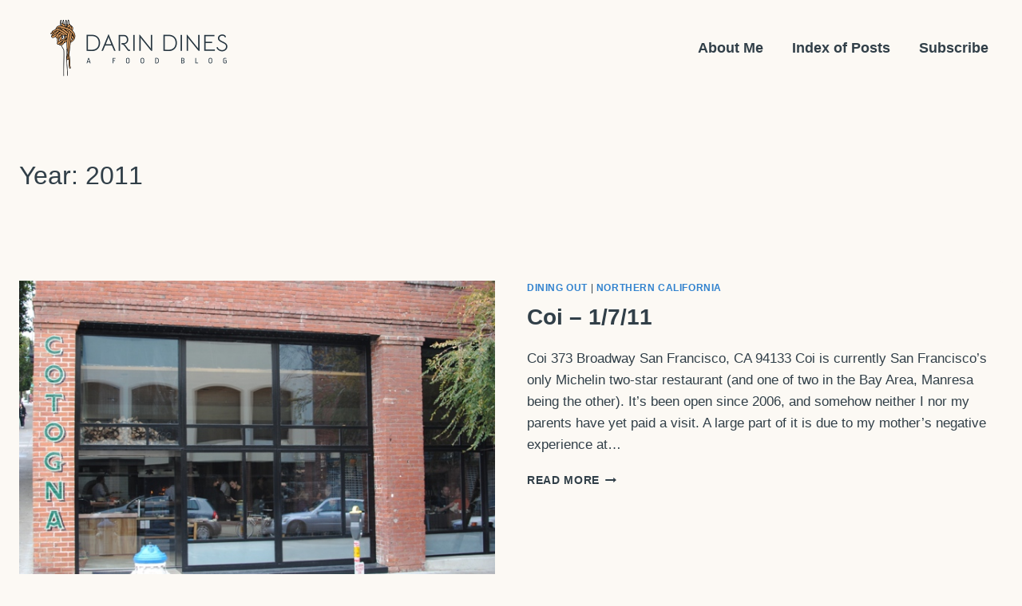

--- FILE ---
content_type: text/html; charset=utf-8
request_url: https://www.google.com/recaptcha/api2/aframe
body_size: 264
content:
<!DOCTYPE HTML><html><head><meta http-equiv="content-type" content="text/html; charset=UTF-8"></head><body><script nonce="mIUL7mQc-boBieUda2ul1g">/** Anti-fraud and anti-abuse applications only. See google.com/recaptcha */ try{var clients={'sodar':'https://pagead2.googlesyndication.com/pagead/sodar?'};window.addEventListener("message",function(a){try{if(a.source===window.parent){var b=JSON.parse(a.data);var c=clients[b['id']];if(c){var d=document.createElement('img');d.src=c+b['params']+'&rc='+(localStorage.getItem("rc::a")?sessionStorage.getItem("rc::b"):"");window.document.body.appendChild(d);sessionStorage.setItem("rc::e",parseInt(sessionStorage.getItem("rc::e")||0)+1);localStorage.setItem("rc::h",'1769770317413');}}}catch(b){}});window.parent.postMessage("_grecaptcha_ready", "*");}catch(b){}</script></body></html>